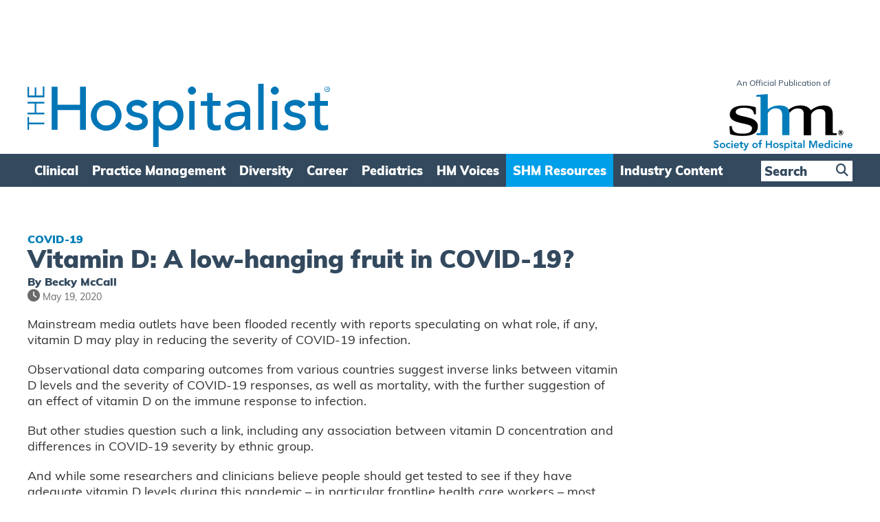

--- FILE ---
content_type: text/html; charset=utf-8
request_url: https://www.google.com/recaptcha/api2/aframe
body_size: 265
content:
<!DOCTYPE HTML><html><head><meta http-equiv="content-type" content="text/html; charset=UTF-8"></head><body><script nonce="0frP8x34-mIIYf4693CEBQ">/** Anti-fraud and anti-abuse applications only. See google.com/recaptcha */ try{var clients={'sodar':'https://pagead2.googlesyndication.com/pagead/sodar?'};window.addEventListener("message",function(a){try{if(a.source===window.parent){var b=JSON.parse(a.data);var c=clients[b['id']];if(c){var d=document.createElement('img');d.src=c+b['params']+'&rc='+(localStorage.getItem("rc::a")?sessionStorage.getItem("rc::b"):"");window.document.body.appendChild(d);sessionStorage.setItem("rc::e",parseInt(sessionStorage.getItem("rc::e")||0)+1);localStorage.setItem("rc::h",'1768768724798');}}}catch(b){}});window.parent.postMessage("_grecaptcha_ready", "*");}catch(b){}</script></body></html>